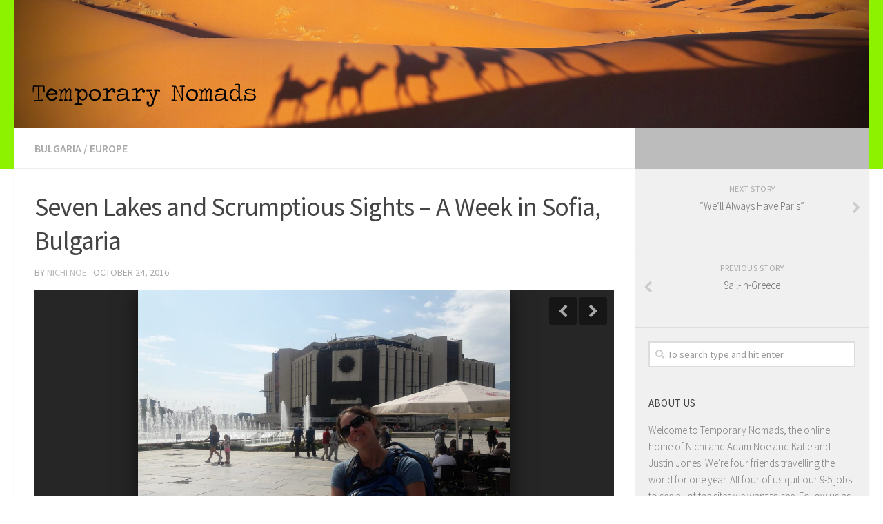

--- FILE ---
content_type: text/html; charset=UTF-8
request_url: http://temporarynomads.com/seven-lakes-and-scrumptious-sights-a-week-in-sofia-bulgaria
body_size: 17393
content:
<!DOCTYPE html>
<html class="no-js" lang="en-US"
 xmlns:fb="http://ogp.me/ns/fb#">

<head>
  <meta charset="UTF-8">
  <meta name="viewport" content="width=device-width, initial-scale=1.0">
  <link rel="profile" href="http://gmpg.org/xfn/11">
  <link rel="pingback" href="http://temporarynomads.com/xmlrpc.php">

  <title>Seven Lakes and Scrumptious Sights &#8211; A Week in Sofia, Bulgaria &#8211; Temporary Nomads</title>
<script>document.documentElement.className = document.documentElement.className.replace("no-js","js");</script>
<link rel="alternate" type="application/rss+xml" title="Temporary Nomads &raquo; Feed" href="" />
<link rel="alternate" type="application/rss+xml" title="Temporary Nomads &raquo; Comments Feed" href="http://temporarynomads.com/comments/feed" />
<link href="//fonts.googleapis.com/css?family=Source+Sans+Pro:400,300italic,300,400italic,600&subset=latin,latin-ext" rel="stylesheet" type="text/css">
<link rel="alternate" type="application/rss+xml" title="Temporary Nomads &raquo; Seven Lakes and Scrumptious Sights &#8211; A Week in Sofia, Bulgaria Comments Feed" href="http://temporarynomads.com/seven-lakes-and-scrumptious-sights-a-week-in-sofia-bulgaria/feed" />
		<script type="text/javascript">
			window._wpemojiSettings = {"baseUrl":"https:\/\/s.w.org\/images\/core\/emoji\/72x72\/","ext":".png","source":{"concatemoji":"http:\/\/temporarynomads.com\/wp-includes\/js\/wp-emoji-release.min.js?ver=4.5.33"}};
			!function(e,o,t){var a,n,r;function i(e){var t=o.createElement("script");t.src=e,t.type="text/javascript",o.getElementsByTagName("head")[0].appendChild(t)}for(r=Array("simple","flag","unicode8","diversity"),t.supports={everything:!0,everythingExceptFlag:!0},n=0;n<r.length;n++)t.supports[r[n]]=function(e){var t,a,n=o.createElement("canvas"),r=n.getContext&&n.getContext("2d"),i=String.fromCharCode;if(!r||!r.fillText)return!1;switch(r.textBaseline="top",r.font="600 32px Arial",e){case"flag":return r.fillText(i(55356,56806,55356,56826),0,0),3e3<n.toDataURL().length;case"diversity":return r.fillText(i(55356,57221),0,0),a=(t=r.getImageData(16,16,1,1).data)[0]+","+t[1]+","+t[2]+","+t[3],r.fillText(i(55356,57221,55356,57343),0,0),a!=(t=r.getImageData(16,16,1,1).data)[0]+","+t[1]+","+t[2]+","+t[3];case"simple":return r.fillText(i(55357,56835),0,0),0!==r.getImageData(16,16,1,1).data[0];case"unicode8":return r.fillText(i(55356,57135),0,0),0!==r.getImageData(16,16,1,1).data[0]}return!1}(r[n]),t.supports.everything=t.supports.everything&&t.supports[r[n]],"flag"!==r[n]&&(t.supports.everythingExceptFlag=t.supports.everythingExceptFlag&&t.supports[r[n]]);t.supports.everythingExceptFlag=t.supports.everythingExceptFlag&&!t.supports.flag,t.DOMReady=!1,t.readyCallback=function(){t.DOMReady=!0},t.supports.everything||(a=function(){t.readyCallback()},o.addEventListener?(o.addEventListener("DOMContentLoaded",a,!1),e.addEventListener("load",a,!1)):(e.attachEvent("onload",a),o.attachEvent("onreadystatechange",function(){"complete"===o.readyState&&t.readyCallback()})),(a=t.source||{}).concatemoji?i(a.concatemoji):a.wpemoji&&a.twemoji&&(i(a.twemoji),i(a.wpemoji)))}(window,document,window._wpemojiSettings);
		</script>
		<style type="text/css">
img.wp-smiley,
img.emoji {
	display: inline !important;
	border: none !important;
	box-shadow: none !important;
	height: 1em !important;
	width: 1em !important;
	margin: 0 .07em !important;
	vertical-align: -0.1em !important;
	background: none !important;
	padding: 0 !important;
}
</style>
<link rel='stylesheet' id='prefix-style-css'  href='http://temporarynomads.com/wp-content/plugins/wp-share-buttons/style/front.end.css?ver=4.5.33' type='text/css' media='all' />
<link rel='stylesheet' id='hueman-main-css'  href='http://temporarynomads.com/wp-content/themes/hueman/assets/front/css/main.min.css?ver=3.1.6' type='text/css' media='all' />
<link rel='stylesheet' id='theme-stylesheet-css'  href='http://temporarynomads.com/wp-content/themes/hueman/style.css?ver=3.1.6' type='text/css' media='all' />
<script type='text/javascript' src='http://temporarynomads.com/wp-includes/js/jquery/jquery.js?ver=1.12.4'></script>
<script type='text/javascript' src='http://temporarynomads.com/wp-includes/js/jquery/jquery-migrate.min.js?ver=1.4.1'></script>
<script type='text/javascript' src='http://temporarynomads.com/wp-content/themes/hueman/assets/front/js/jquery.flexslider.min.js?ver=4.5.33'></script>
<link rel='https://api.w.org/' href='http://temporarynomads.com/wp-json/' />
<link rel="EditURI" type="application/rsd+xml" title="RSD" href="http://temporarynomads.com/xmlrpc.php?rsd" />
<link rel="wlwmanifest" type="application/wlwmanifest+xml" href="http://temporarynomads.com/wp-includes/wlwmanifest.xml" /> 
<link rel='prev' title='Sail-In-Greece' href='http://temporarynomads.com/sail-in-greece' />
<link rel='next' title='&#8220;We&#8217;ll Always Have Paris&#8221;' href='http://temporarynomads.com/well-always-have-paris' />
<meta name="generator" content="WordPress 4.5.33" />
<link rel="canonical" href="http://temporarynomads.com/seven-lakes-and-scrumptious-sights-a-week-in-sofia-bulgaria" />
<link rel='shortlink' href='http://temporarynomads.com/?p=583' />
<link rel="alternate" type="application/json+oembed" href="http://temporarynomads.com/wp-json/oembed/1.0/embed?url=http%3A%2F%2Ftemporarynomads.com%2Fseven-lakes-and-scrumptious-sights-a-week-in-sofia-bulgaria" />
<link rel="alternate" type="text/xml+oembed" href="http://temporarynomads.com/wp-json/oembed/1.0/embed?url=http%3A%2F%2Ftemporarynomads.com%2Fseven-lakes-and-scrumptious-sights-a-week-in-sofia-bulgaria&#038;format=xml" />
<meta property="fb:app_id" content="TN_Comments"/><!--[if lt IE 9]>
<script src="http://temporarynomads.com/wp-content/themes/hueman/assets/front/js/ie/html5shiv-printshiv.min.js"></script>
<script src="http://temporarynomads.com/wp-content/themes/hueman/assets/front/js/ie/selectivizr.js"></script>
<![endif]-->
<link rel="icon" href="http://temporarynomads.com/wp-content/uploads/2016/06/cropped-313777faded2button-150x150.jpg" sizes="32x32" />
<link rel="icon" href="http://temporarynomads.com/wp-content/uploads/2016/06/cropped-313777faded2button-300x300.jpg" sizes="192x192" />
<link rel="apple-touch-icon-precomposed" href="http://temporarynomads.com/wp-content/uploads/2016/06/cropped-313777faded2button-300x300.jpg" />
<meta name="msapplication-TileImage" content="http://temporarynomads.com/wp-content/uploads/2016/06/cropped-313777faded2button-300x300.jpg" />
<style type="text/css">
/* Dynamic CSS: For no styles in head, copy and put the css below in your child theme's style.css, disable dynamic styles */
body { font-family: "Source Sans Pro", Arial, sans-serif; }
.container-inner { max-width: 1300px; }
.sidebar .widget { padding-left: 20px; padding-right: 20px; padding-top: 20px; }

::selection { background-color: #bcbcbc; }
::-moz-selection { background-color: #bcbcbc; }

a,
.themeform label .required,
#flexslider-featured .flex-direction-nav .flex-next:hover,
#flexslider-featured .flex-direction-nav .flex-prev:hover,
.post-hover:hover .post-title a,
.post-title a:hover,
.s1 .post-nav li a:hover i,
.content .post-nav li a:hover i,
.post-related a:hover,
.s1 .widget_rss ul li a,
#footer .widget_rss ul li a,
.s1 .widget_calendar a,
#footer .widget_calendar a,
.s1 .alx-tab .tab-item-category a,
.s1 .alx-posts .post-item-category a,
.s1 .alx-tab li:hover .tab-item-title a,
.s1 .alx-tab li:hover .tab-item-comment a,
.s1 .alx-posts li:hover .post-item-title a,
#footer .alx-tab .tab-item-category a,
#footer .alx-posts .post-item-category a,
#footer .alx-tab li:hover .tab-item-title a,
#footer .alx-tab li:hover .tab-item-comment a,
#footer .alx-posts li:hover .post-item-title a,
.comment-tabs li.active a,
.comment-awaiting-moderation,
.child-menu a:hover,
.child-menu .current_page_item > a,
.wp-pagenavi a { color: #bcbcbc; }

.themeform input[type="submit"],
.themeform button[type="submit"],
.s1 .sidebar-top,
.s1 .sidebar-toggle,
#flexslider-featured .flex-control-nav li a.flex-active,
.post-tags a:hover,
.s1 .widget_calendar caption,
#footer .widget_calendar caption,
.author-bio .bio-avatar:after,
.commentlist li.bypostauthor > .comment-body:after,
.commentlist li.comment-author-admin > .comment-body:after { background-color: #bcbcbc; }

.post-format .format-container { border-color: #bcbcbc; }

.s1 .alx-tabs-nav li.active a,
#footer .alx-tabs-nav li.active a,
.comment-tabs li.active a,
.wp-pagenavi a:hover,
.wp-pagenavi a:active,
.wp-pagenavi span.current { border-bottom-color: #bcbcbc!important; }
        

.s2 .post-nav li a:hover i,
.s2 .widget_rss ul li a,
.s2 .widget_calendar a,
.s2 .alx-tab .tab-item-category a,
.s2 .alx-posts .post-item-category a,
.s2 .alx-tab li:hover .tab-item-title a,
.s2 .alx-tab li:hover .tab-item-comment a,
.s2 .alx-posts li:hover .post-item-title a { color: #9e9e9e; }

.s2 .sidebar-top,
.s2 .sidebar-toggle,
.post-comments,
.jp-play-bar,
.jp-volume-bar-value,
.s2 .widget_calendar caption { background-color: #9e9e9e; }

.s2 .alx-tabs-nav li.active a { border-bottom-color: #9e9e9e; }
.post-comments span:before { border-right-color: #9e9e9e; }
        

#header { background-color: #8df200; }
@media only screen and (min-width: 720px) {
  #nav-header .nav ul { background-color: #8df200; }
}
        

#nav-header.nav-container { background-color: #33363b; }
@media only screen and (min-width: 720px) {
  #nav-header .nav ul { background-color: #33363b; }
}
        
#footer-bottom { background-color: #9e9e9e; }
.site-title a img { max-height: 100px; }
body { background-color: #ffffff; }
</style>
</head>

<body class="single single-post postid-583 single-format-gallery col-2cl full-width chrome">

<div id="wrapper">

  <header id="header">
    
    <div class="container group">
      <div class="container-inner">
                            <a href="http://temporarynomads.com/" rel="home">
              <img class="site-image" src="http://temporarynomads.com/wp-content/uploads/2017/01/newbannerTN2.jpg" alt="Temporary Nomads">
            </a>
        
        
      </div><!--/.container-inner-->
    </div><!--/.container-->

  </header><!--/#header-->
    <div class="container" id="page">
    <div class="container-inner">
      <div class="main">
        <div class="main-inner group">

<section class="content">

	<div class="page-title pad group">

			<ul class="meta-single group">
			<li class="category"><a href="http://temporarynomads.com/category/bulgaria" rel="category tag">Bulgaria</a> <span>/</span> <a href="http://temporarynomads.com/category/europe" rel="category tag">Europe</a></li>
					</ul>

	
</div><!--/.page-title-->
	<div class="pad group">

					<article class="post-583 post type-post status-publish format-gallery has-post-thumbnail hentry category-bulgaria category-europe tag-hike tag-rila-mountains tag-sofia tag-tour tag-wine post_format-post-format-gallery">
				<div class="post-inner group">

					<h1 class="post-title entry-title">Seven Lakes and Scrumptious Sights &#8211; A Week in Sofia, Bulgaria</h1>
          <p class="post-byline">by   <span class="vcard author">
     <span class="fn"><a href="http://temporarynomads.com/author/nichi-noe" title="Posts by Nichi Noe" rel="author">Nichi Noe</a></span>
   </span> &middot;
            <span class="published">October 24, 2016</span>
     </p>
					


	<div class="post-format">
				<script type="text/javascript">
			// Check if first slider image is loaded, and load flexslider on document ready
			jQuery( function($){
			 var firstImage = $('#flexslider-583').find('img').filter(':first'),
				checkforloaded = setInterval(function() {
					var image = firstImage.get(0);
					if (image.complete || image.readyState == 'complete' || image.readyState == 4) {
						clearInterval(checkforloaded);
						$('#flexslider-583').flexslider({
							animation: 'fade',
							slideshow: true,
							directionNav: true,
							controlNav: true,
							pauseOnHover: true,
							slideshowSpeed: 7000,
							animationSpeed: 600,
							smoothHeight: true,
							touch: 1						});
					}
				}, 20);
			});
		</script>
		<div class="flex-container">
			<div class="flexslider" id="flexslider-583">
				<ul class="slides">
											<li>
														<img src="http://temporarynomads.com/wp-content/uploads/2016/10/20160911_1153231-1024x768.jpg" alt="20160911_1153231">

													</li>
											<li>
														<img src="http://temporarynomads.com/wp-content/uploads/2016/10/20160911_1154391-1024x768.jpg" alt="20160911_1154391">

													</li>
											<li>
														<img src="http://temporarynomads.com/wp-content/uploads/2016/10/20160911_1228361-768x1024.jpg" alt="20160911_1228361">

													</li>
											<li>
														<img src="http://temporarynomads.com/wp-content/uploads/2016/10/20160911_1229241-1024x768.jpg" alt="20160911_1229241">

													</li>
											<li>
														<img src="http://temporarynomads.com/wp-content/uploads/2016/10/20160911_1314221-768x1024.jpg" alt="20160911_1314221">

													</li>
											<li>
														<img src="http://temporarynomads.com/wp-content/uploads/2016/10/20160911_2010281-1024x768.jpg" alt="20160911_2010281">

													</li>
											<li>
														<img src="http://temporarynomads.com/wp-content/uploads/2016/10/20160912_1345021-1024x768.jpg" alt="20160912_1345021">

													</li>
											<li>
														<img src="http://temporarynomads.com/wp-content/uploads/2016/10/20160912_1345121-768x1024.jpg" alt="20160912_1345121">

													</li>
											<li>
														<img src="http://temporarynomads.com/wp-content/uploads/2016/10/20160912_1401241-1024x768.jpg" alt="20160912_1401241">

													</li>
											<li>
														<img src="http://temporarynomads.com/wp-content/uploads/2016/10/20160912_1415551-1024x768.jpg" alt="20160912_1415551">

													</li>
											<li>
														<img src="http://temporarynomads.com/wp-content/uploads/2016/10/20160912_1536091-1024x768.jpg" alt="20160912_1536091">

													</li>
											<li>
														<img src="http://temporarynomads.com/wp-content/uploads/2016/10/20160913_1326221-1024x768.jpg" alt="20160913_1326221">

													</li>
											<li>
														<img src="http://temporarynomads.com/wp-content/uploads/2016/10/20160913_1349541-768x1024.jpg" alt="20160913_1349541">

													</li>
											<li>
														<img src="http://temporarynomads.com/wp-content/uploads/2016/10/20160914_1309501-1024x768.jpg" alt="20160914_1309501">

													</li>
											<li>
														<img src="http://temporarynomads.com/wp-content/uploads/2016/10/20160914_1320551-1024x768.jpg" alt="20160914_1320551">

													</li>
											<li>
														<img src="http://temporarynomads.com/wp-content/uploads/2016/10/20160914_1321181-1024x768.jpg" alt="20160914_1321181">

													</li>
											<li>
														<img src="http://temporarynomads.com/wp-content/uploads/2016/10/20160914_1330551-1024x768.jpg" alt="20160914_1330551">

													</li>
											<li>
														<img src="http://temporarynomads.com/wp-content/uploads/2016/10/20160914_1341551-768x1024.jpg" alt="20160914_1341551">

													</li>
											<li>
														<img src="http://temporarynomads.com/wp-content/uploads/2016/10/20160914_1347361-768x1024.jpg" alt="20160914_1347361">

													</li>
											<li>
														<img src="http://temporarynomads.com/wp-content/uploads/2016/10/20160914_1351391-1024x768.jpg" alt="20160914_1351391">

													</li>
											<li>
														<img src="http://temporarynomads.com/wp-content/uploads/2016/10/20160914_1400001-1024x768.jpg" alt="20160914_1400001">

													</li>
											<li>
														<img src="http://temporarynomads.com/wp-content/uploads/2016/10/20160914_1401111-1024x768.jpg" alt="20160914_1401111">

													</li>
											<li>
														<img src="http://temporarynomads.com/wp-content/uploads/2016/10/20160914_1406301-1024x768.jpg" alt="20160914_1406301">

													</li>
											<li>
														<img src="http://temporarynomads.com/wp-content/uploads/2016/10/20160914_1412031-768x1024.jpg" alt="20160914_1412031">

													</li>
											<li>
														<img src="http://temporarynomads.com/wp-content/uploads/2016/10/20160914_1432051-1024x768.jpg" alt="20160914_1432051">

													</li>
											<li>
														<img src="http://temporarynomads.com/wp-content/uploads/2016/10/20160914_1456011-768x1024.jpg" alt="20160914_1456011">

													</li>
											<li>
														<img src="http://temporarynomads.com/wp-content/uploads/2016/10/20160914_1459121-768x1024.jpg" alt="20160914_1459121">

													</li>
											<li>
														<img src="http://temporarynomads.com/wp-content/uploads/2016/10/20160916_0947411-1024x768.jpg" alt="20160916_0947411">

													</li>
											<li>
														<img src="http://temporarynomads.com/wp-content/uploads/2016/10/20160916_1146381-1024x768.jpg" alt="20160916_1146381">

													</li>
											<li>
														<img src="http://temporarynomads.com/wp-content/uploads/2016/10/20160916_1149561-1024x768.jpg" alt="20160916_1149561">

													</li>
											<li>
														<img src="http://temporarynomads.com/wp-content/uploads/2016/10/20160916_1150361-1024x768.jpg" alt="20160916_1150361">

													</li>
											<li>
														<img src="http://temporarynomads.com/wp-content/uploads/2016/10/20160916_1213531-1024x768.jpg" alt="20160916_1213531">

													</li>
											<li>
														<img src="http://temporarynomads.com/wp-content/uploads/2016/10/20160916_1218211-1024x768.jpg" alt="20160916_1218211">

													</li>
											<li>
														<img src="http://temporarynomads.com/wp-content/uploads/2016/10/20160916_1238481-1024x768.jpg" alt="20160916_1238481">

													</li>
											<li>
														<img src="http://temporarynomads.com/wp-content/uploads/2016/10/20160916_1250471-1024x768.jpg" alt="20160916_1250471">

													</li>
											<li>
														<img src="http://temporarynomads.com/wp-content/uploads/2016/10/20160916_1257261-1024x768.jpg" alt="20160916_1257261">

													</li>
											<li>
														<img src="http://temporarynomads.com/wp-content/uploads/2016/10/20160916_1258481-1024x768.jpg" alt="20160916_1258481">

													</li>
											<li>
														<img src="http://temporarynomads.com/wp-content/uploads/2016/10/20160916_1300191-768x1024.jpg" alt="20160916_1300191">

													</li>
											<li>
														<img src="http://temporarynomads.com/wp-content/uploads/2016/10/20160916_1301091-1024x768.jpg" alt="20160916_1301091">

													</li>
											<li>
														<img src="http://temporarynomads.com/wp-content/uploads/2016/10/20160916_1301291-768x1024.jpg" alt="20160916_1301291">

													</li>
											<li>
														<img src="http://temporarynomads.com/wp-content/uploads/2016/10/20160916_1315491-1024x768.jpg" alt="20160916_1315491">

													</li>
											<li>
														<img src="http://temporarynomads.com/wp-content/uploads/2016/10/20160916_1316471-1024x768.jpg" alt="20160916_1316471">

													</li>
											<li>
														<img src="http://temporarynomads.com/wp-content/uploads/2016/10/20160916_1327031-1024x768.jpg" alt="20160916_1327031">

													</li>
											<li>
														<img src="http://temporarynomads.com/wp-content/uploads/2016/10/20160916_1327091-1024x768.jpg" alt="20160916_1327091">

													</li>
											<li>
														<img src="http://temporarynomads.com/wp-content/uploads/2016/10/20160916_1327221-1024x768.jpg" alt="20160916_1327221">

													</li>
											<li>
														<img src="http://temporarynomads.com/wp-content/uploads/2016/10/20160916_1334041-1024x768.jpg" alt="20160916_1334041">

													</li>
											<li>
														<img src="http://temporarynomads.com/wp-content/uploads/2016/10/20160916_1339001-768x1024.jpg" alt="20160916_1339001">

													</li>
											<li>
														<img src="http://temporarynomads.com/wp-content/uploads/2016/10/20160916_1347451-1024x768.jpg" alt="20160916_1347451">

													</li>
											<li>
														<img src="http://temporarynomads.com/wp-content/uploads/2016/10/20160916_1403401-1024x768.jpg" alt="20160916_1403401">

													</li>
											<li>
														<img src="http://temporarynomads.com/wp-content/uploads/2016/10/20160916_1406011-1024x768.jpg" alt="20160916_1406011">

													</li>
											<li>
														<img src="http://temporarynomads.com/wp-content/uploads/2016/10/20160916_1406531-1024x768.jpg" alt="20160916_1406531">

													</li>
											<li>
														<img src="http://temporarynomads.com/wp-content/uploads/2016/10/20160916_1409421-1024x768.jpg" alt="20160916_1409421">

													</li>
											<li>
														<img src="http://temporarynomads.com/wp-content/uploads/2016/10/20160916_1411341-1024x768.jpg" alt="20160916_1411341">

													</li>
											<li>
														<img src="http://temporarynomads.com/wp-content/uploads/2016/10/20160916_1412311-1024x768.jpg" alt="20160916_1412311">

													</li>
											<li>
														<img src="http://temporarynomads.com/wp-content/uploads/2016/10/20160916_1418291-1024x768.jpg" alt="20160916_1418291">

													</li>
											<li>
														<img src="http://temporarynomads.com/wp-content/uploads/2016/10/20160916_1423031-1024x768.jpg" alt="20160916_1423031">

													</li>
											<li>
														<img src="http://temporarynomads.com/wp-content/uploads/2016/10/20160916_1528031-1024x768.jpg" alt="20160916_1528031">

													</li>
											<li>
														<img src="http://temporarynomads.com/wp-content/uploads/2016/10/20160916_1605111-1024x768.jpg" alt="20160916_1605111">

													</li>
											<li>
														<img src="http://temporarynomads.com/wp-content/uploads/2016/10/20160916_1730331-1024x768.jpg" alt="20160916_1730331">

													</li>
											<li>
														<img src="http://temporarynomads.com/wp-content/uploads/2016/10/20160917_1520241-768x1024.jpg" alt="20160917_1520241">

													</li>
											<li>
														<img src="http://temporarynomads.com/wp-content/uploads/2016/10/20160917_1520541-768x1024.jpg" alt="20160917_1520541">

													</li>
									</ul>
			</div>
		</div>
			</div>







					<div class="clear"></div>

					<div class="entry themeform">
						<div class="entry-inner">
							<p>&nbsp;</p>
<p>Sofia Bulgaria may seem like a random destination for European travels.  I would agree.  It does not have the glamorous reputation of some European cities like Rome or Paris.  You can probably not name a single notable site or thing to see in the city (or the country for that matter).  You rarely hear anything about it, or talk to anyone who has ever been or is ever planning on going.  And the only person that you, if you’re anything like me, can name who is from Bulgaria is fictional Harry Potter quidditch seeker Viktor Krum.  To us, however, that was part of the basis of its appeal.</p>
<p>I had been imparted with a general curiosity about the place after talking to my Uncle Pete.  He has some family there and was telling me that my cousins, Molly and Caitlin, had planned to go during their European vacation, but hadn’t ended up making the bus.  After he told me about it, I did a quick Google search, saw some pictures and read a few articles about how it was one of the cheapest European capitals and had a cool hike in the nearby mountain range, and tucked it into the back of my mind as a possible destination during the first leg of our journey, should we need it.  Well, prior to my sister’s arrival in Rome, the other Temporary Nomads and I were looking for somewhere to go after Greece that wouldn’t be too expensive, as we expected to spend a bit more dough while Rikki was with us, and that had a cheap flight out of Athens on September 11.  That’s when I suggested Sofia.  With almost no convincing, especially when the hike was mentioned, we agreed on the mysterious city as our destination.</p>
<p>And with the decision came s trip that solidified Sofia Bulgaria as one of my favorite travel destinations of our European journey.</p>
<p><strong>What We Did</strong></p>
<p><strong>Day 50 (9/11/16):</strong>  We landed at the airport around midday and hopped on the ultra-clean subway system towards city center.  We located our Airbnb, checked in, and headed out to get food.  We found a restaurant called Samurai and enjoyed a delicious and awesomely affordable dinner.  We spent the remainder of our evening strolling up and down the main pedestrian street in the city, Vitosha Boulevard.</p>
<p><strong>Day 51 (9/12/16):</strong>  Today we awoke late and joined in on a FREE food tour of Sofia, therefore giving ourselves over to several hours of wandering around taking in the sites and tasting the delicious traditional foods of the country.  Afterwards, we hit up the grocery store to get supplies before making enough pork stew to last us the next three days.</p>
<p><strong>Day 52 (9/13/16):</strong>  A sicknesses had descended upon our group.  The lack of sleep and excessive partying in Greece seemed to have taken its toll and all three of my travel companions ended up ill (I of course, with my superior immune system, was unfazed).  Therefore, we spent today (and several others as you will read) relaxing and recuperating.  The highlight of today’s activities was that Katie and I practiced doing the 1920’s finger waves hairstyle on each other while simultaneously binge watching Outlander.  The boys were not impressed.</p>
<p><strong>Day 53 (9/14/16):</strong>  After being a bit lazier than normal our first few days in Sofia, we decided that today we would get up early, load ourselves up with excessive amounts of tissues, and head out to see the main historical sites of the city.  We walked all around the city and saw the Sveta Petka Samardjiyska, Banya Bashi Mosque, Roman city ruins, Central Sofia Synagogue, central market (Tsentralni Hali), National Theater, Saint Nikolas Russian Church, Cathedral Saint Alexandar Nevski, National Art Gallery, Parliament, Soviet Army Monument, Sofia University, and several parks within the city limits. We also snapped some pics of us travelling down the city’s famous yellow brick roads.</p>
<p><strong>Day 54 (9/15/16):</strong>  Relaxing.  Recuperating.  Wine.  Outlander.</p>
<p><strong>Day 55 (9/16/16):</strong>  We again awoke early, took the subway to the airport and picked up our rental car for the day.  From there we drove out into the country towards the Seven Lakes Region of the RIla Mountains.  Passing donkey-pulled carts, we made our way up the mountains to the chairlift that took us to the start of the hike.  We arduously trekked to the peak to get the best view of the lakes for the rest of the day before heading back to the city for dinner at Happy’s in downtown.  We then returned home to pack for our next destination.</p>
<p><strong>Day 56 (9/17/16):</strong> Grudgingly, we said goodbye to our Airbnb, got one final cheap meal, and then headed to the airport for our flight to Paris.</p>
<p><strong>What We Learned</strong></p>
<ul>
<li>While here, take advantage of the free tours. Sofia is the only place we have gone, where the tours are completely free (don’t even allow tipping gat the end).  With the tourism industry just starting to grow, the government is trying to entice further travel to the area by offering these types of complimentary services to tourists and travelers.  We participated on the food tour.  We got to try a traditional cheese-filled bread called banitsa, a fried dough covered in powdered sugar called mekitsi, a yogurt drink called Ayran, a chicken sandwich that enveloped the slow-food movement, several kinds of soft cheeses, and a couple of local wines.  We also gained an acquaintance with bull-heart tomatoes, and how they led to the introduction of ABBA to the country despite being under Soviet censorship, and the shopska salad, which was developed by the government as a salute to the Bulgarian flag (red – tomatoes, green – salad greens, and white – shredded cheese).  In addition to the food tour, they also offer city sites tours and a communist walking tour, in case you are interested.</li>
<li>Sofia is a city of hipsters. No lie, I found the bulk of the city and its culture similar to that of Over-the-Rhine back home in Cincinnati.  Everyone is trendy, boutique restaurants and cafes are king, and there is a happenin’ night-life scene.  We felt a little out of place in our exercise pants and tank tops, whilst everyone else donned heels or boots, jeans, and stylish tops and jackets.  However, unlike Over-the-Rhine, all that hip trendy food, clothes, and drinks are VERY affordable.  We were able to eat out at a nice restaurant for approximately $15 for the two of us including cocktails and tip. Not too shabby!</li>
<li>Helpful fact: while being ill was a downer for JANK, we discovered that in Bulgaria, you can get antibiotics over the counter without a prescription.  Just in case you get a sinus infection next time you are travelling through the Balkan country.</li>
<li>We learned while out on a stroll that Bulgarians love pizza. There were pizza-by-the-slice stands and shops fairly frequently and we could understand why.  Their pizza is awesome: huge hot slices, medium thickness, smothered in cheese and herbs (YUM!).  However, we also quickly noticed that they have one pizza habit unlike anywhere else I have seen….once they purchase their slice, they take it and cover it in ketchup, mustard, and/or mayonnaise.  It is the weirdest thing.  They have condiment stations outside every pizza place where you can squeeze on your own toppings, and almost everyone does it.  When we asked our food tour guide about the practice, he mused that he thought the reason might have been that they didn’t really have pizza there until the 1990s, and when it did arrive, nobody was quite sure how they were supposed to eat and serve it.  So, they treated it like they treated another street food common in the area: hot dogs.</li>
<li>Our hike in the Rila Mountains was a tough, but extremely rewarding experience that anyone travelling to Sofia for more than a day or two should consider. Getting to the RIla Mountains from what we read can be difficult using public transportation.  However, we had no issues by renting a car.  Not to mention, the car rental prices are affordable (we paid $35 for the day) and the airport is easily accessible using the underground.  Once we were in the area, we had some trouble finding the chairlift that takes you to the start of the hike (you can hike up from the very bottom but it will add an extra 3-4 hours).  This is because the Panichiste Resort does not show up on google and the town of Panichiste is about 5-10 minutes from the lift itself.  However, we were able to find another resort with an owner who could point us in the right direction.  We paid for our tickets and began our hike with a 20-minute ride up the lift.  You can see the first lake almost right away and the trail starts off with a steeper climb.  However, it eventually levels off and as you walk across the ridge of the first hill, another lake becomes visible. There is a small downward bit and a longer flatter walk before you reach the base of the highest peak, which you much climb to see lakes five, six, and seven. We crashed by the forth lake for a bit before beginning up that way.  After about two and a half to three hours of hiking, we reached the peak.  The last part of the trail was difficult, and at some points you had to climb a bit with your hands <em>and</em> feet because the ground was not solid underneath you. The guide online rated this a moderately difficult trail.  However, while I would agree if you are a seasoned hiker it could be moderate, simply given the shorter length of it, I would argue that for casual hikers in reasonably good shape, as we were, it is maybe more of a strenuous hike, simply because of the steepness and the loose rocks you had to navigate over, especially in the later parts of it.  The forth and the sixth lake were the best, in my opinion, as both afford you the opportunity to relax on its banks or dip your feet in if you wish to.  And if you pack a lunch as we did, you will have an amazing view for a picnic.</li>
</ul>
<p><strong>Memorable Moments</strong></p>
<ul>
<li>Walking up out of the subway once we had arrived in central Sofia, we were floored by the site that greeted us. We were in the middle of a large, clean, modern park.  There were mountains visible from the background. People were out in droves running, playing with their pets or kids.  There was the start of a large pedestrian street at the end of the park lined with small shops and restaurants.  It definitely did not look like a run-down, developing, post-communist era place some might think of when you picture eastern European countries like Bulgaria.  I was extremely impressed.  While the buildings and architecture were a bit older and dated looking in places, we found the whole city to be incredibly clean, and warm, and inviting.  I was almost embarrassed for arriving with the lower expectations than I did.  This city makes quite an amazing impression!</li>
<li>While making our way down the mountain, Katie and I stopped at one of the higher lakes (number six, if I remember correctly) and decided to have a competition to see who could keep their feet in to the water the longest. The water was just slightly above freezing, even this time of year, but neither Katie no I wanted to lose.  We sat there for fifteen or twenty minutes (as the boys dozed on the shore) before I finally conceded my defeat.  In retrospect, that dip probably helped my feet from feeling too sore from the hike the next day.  Bonus!</li>
<li>Katie and I had a lot of bonding time this trip as the sickness that passed through the group caused the boys to hunker down in each of their respective rooms (or sick caves, as we called them) and watch movies or surf the internet for large portions of the day. So, what were we to do with our time?  Drink wine!  We found a new favorite wine brand at the grocery store that cost 75 U.S. cents each.  This led to the consumption of 15 bottles over the course of seven days.  Whoops…..</li>
</ul>
<p><strong> </strong></p>
<p>&nbsp;</p>
							<style>
														.huge-it-share-buttons {
								border:0px solid #0FB5D6;
								border-radius:5px;
								
								
																 text-align:right; 															}
							
							#huge-it-share-buttons-top {margin-bottom:0px;}
							#huge-it-share-buttons-bottom {margin-top:0px;}
							
							.huge-it-share-buttons h3 {
								font-size:25px ;
								font-family:Arial,Helvetica Neue,Helvetica,sans-serif;
								color:#666666;
								
								display:block;								line-height:25px ;
								
																 text-align:right; 															}
							
							
							.huge-it-share-buttons ul {	
																 float:right; 															}
							
							.huge-it-share-buttons ul li {
								margin-left:3px !important;
								margin-right:3px !important;
								padding:0px;
								border:0px ridge #E6354C;
								border-radius:11px;
								background-color:#14CC9B;
								width:auto !important;
							}
							
							.huge-it-share-buttons ul li #backforunical583 {
							    border-bottom: 0;	
								background-image:url('http://temporarynomads.com/wp-content/plugins/wp-share-buttons/Front_end/../images/buttons.30.png');
								width:30px;
								height:30px;
							}
						</style>
												<div id="huge-it-share-buttons-top" class="huge-it-share-buttons nobackground">
							<h3>Share This:</h3>
							<ul class="huge-it-share-buttons-list">		
								
																	<li class=" nobackground" >
									
																					<a id="backforunical583" href="https://www.facebook.com/sharer/sharer.php?m2w&u=http://temporarynomads.com/seven-lakes-and-scrumptious-sights-a-week-in-sofia-bulgaria"  onclick="javascript:void window.open('https://www.facebook.com/sharer/sharer.php?m2w&u=http://temporarynomads.com/seven-lakes-and-scrumptious-sights-a-week-in-sofia-bulgaria','1410949501326','width=700,height=500,toolbar=0,menubar=0,location=0,status=1,scrollbars=1,resizable=1,left=0,top=0');return false;" style="background-position: -0px -120px "></a>
									</li>
																	<li class=" nobackground" >
									
																					<a id="backforunical583" href="https://twitter.com/share?status=http://temporarynomads.com/seven-lakes-and-scrumptious-sights-a-week-in-sofia-bulgaria&text=Seven Lakes and Scrumptious Sights &#8211; A Week in Sofia, Bulgaria"  onclick="javascript:void window.open('https://twitter.com/share?status=http://temporarynomads.com/seven-lakes-and-scrumptious-sights-a-week-in-sofia-bulgaria&text=Seven Lakes and Scrumptious Sights &#8211; A Week in Sofia, Bulgaria','1410949501326','width=700,height=500,toolbar=0,menubar=0,location=0,status=1,scrollbars=1,resizable=1,left=0,top=0');return false;" style="background-position: -30px -120px "></a>
									</li>
																	<li class=" nobackground" >
									
																					<a id="backforunical583" href="http://www.pinterest.com/pin/create/button/?url=http://temporarynomads.com/seven-lakes-and-scrumptious-sights-a-week-in-sofia-bulgaria&media=http://temporarynomads.com/wp-content/plugins/wp-share-buttons/Front_end/../images/noimage.png&description=Seven Lakes and Scrumptious Sights &#8211; A Week in Sofia, Bulgaria"  onclick="javascript:void window.open('http://www.pinterest.com/pin/create/button/?url=http://temporarynomads.com/seven-lakes-and-scrumptious-sights-a-week-in-sofia-bulgaria&media=http://temporarynomads.com/wp-content/plugins/wp-share-buttons/Front_end/../images/noimage.png&description=Seven Lakes and Scrumptious Sights &#8211; A Week in Sofia, Bulgaria','1410949501326','width=700,height=500,toolbar=0,menubar=0,location=0,status=1,scrollbars=1,resizable=1,left=0,top=0');return false;" style="background-position: -60px -120px "></a>
									</li>
																	<li class=" nobackground" >
									
																					<a id="backforunical583" href="https://plus.google.com/share?url=http://temporarynomads.com/seven-lakes-and-scrumptious-sights-a-week-in-sofia-bulgaria"  onclick="javascript:void window.open('https://plus.google.com/share?url=http://temporarynomads.com/seven-lakes-and-scrumptious-sights-a-week-in-sofia-bulgaria','1410949501326','width=700,height=500,toolbar=0,menubar=0,location=0,status=1,scrollbars=1,resizable=1,left=0,top=0');return false;" style="background-position: -90px -120px "></a>
									</li>
																	<li class=" nobackground" >
									
																					<a id="backforunical583" href="https://www.linkedin.com/shareArticle?title=Seven Lakes and Scrumptious Sights &#8211; A Week in Sofia, Bulgaria&mini=true&url=http://temporarynomads.com/seven-lakes-and-scrumptious-sights-a-week-in-sofia-bulgaria"  onclick="javascript:void window.open('https://www.linkedin.com/shareArticle?title=Seven Lakes and Scrumptious Sights &#8211; A Week in Sofia, Bulgaria&mini=true&url=http://temporarynomads.com/seven-lakes-and-scrumptious-sights-a-week-in-sofia-bulgaria','1410949501326','width=700,height=500,toolbar=0,menubar=0,location=0,status=1,scrollbars=1,resizable=1,left=0,top=0');return false;" style="background-position: -120px -120px "></a>
									</li>
																	<li class=" nobackground" >
									
																					<a id="backforunical583" href="https://www.tumblr.com/share/link?url=http://temporarynomads.com/seven-lakes-and-scrumptious-sights-a-week-in-sofia-bulgaria&name=Seven Lakes and Scrumptious Sights &#8211; A Week in Sofia, Bulgaria"  onclick="javascript:void window.open('https://www.tumblr.com/share/link?url=http://temporarynomads.com/seven-lakes-and-scrumptious-sights-a-week-in-sofia-bulgaria&name=Seven Lakes and Scrumptious Sights &#8211; A Week in Sofia, Bulgaria','1410949501326','width=700,height=500,toolbar=0,menubar=0,location=0,status=1,scrollbars=1,resizable=1,left=0,top=0');return false;" style="background-position: -150px -120px "></a>
									</li>
																	<li class="none nobackground" >
									
																					<a id="backforunical583" href="http://digg.com/submit?phase=2&url=http://temporarynomads.com/seven-lakes-and-scrumptious-sights-a-week-in-sofia-bulgaria&title=Seven Lakes and Scrumptious Sights &#8211; A Week in Sofia, Bulgaria"  onclick="javascript:void window.open('http://digg.com/submit?phase=2&url=http://temporarynomads.com/seven-lakes-and-scrumptious-sights-a-week-in-sofia-bulgaria&title=Seven Lakes and Scrumptious Sights &#8211; A Week in Sofia, Bulgaria','1410949501326','width=700,height=500,toolbar=0,menubar=0,location=0,status=1,scrollbars=1,resizable=1,left=0,top=0');return false;" style="background-position: -180px -120px "></a>
									</li>
																	<li class="none nobackground" >
									
																					<a id="backforunical583" href="http://www.stumbleupon.com/submit?url=http://temporarynomads.com/seven-lakes-and-scrumptious-sights-a-week-in-sofia-bulgaria&title=Seven Lakes and Scrumptious Sights &#8211; A Week in Sofia, Bulgaria"  onclick="javascript:void window.open('http://www.stumbleupon.com/submit?url=http://temporarynomads.com/seven-lakes-and-scrumptious-sights-a-week-in-sofia-bulgaria&title=Seven Lakes and Scrumptious Sights &#8211; A Week in Sofia, Bulgaria','1410949501326','width=700,height=500,toolbar=0,menubar=0,location=0,status=1,scrollbars=1,resizable=1,left=0,top=0');return false;" style="background-position: -210px -120px "></a>
									</li>
																	<li class="none nobackground" >
									
																					<a id="backforunical583" href="https://myspace.com/post?l=3&u=http://temporarynomads.com/seven-lakes-and-scrumptious-sights-a-week-in-sofia-bulgaria"  onclick="javascript:void window.open('https://myspace.com/post?l=3&u=http://temporarynomads.com/seven-lakes-and-scrumptious-sights-a-week-in-sofia-bulgaria','1410949501326','width=700,height=500,toolbar=0,menubar=0,location=0,status=1,scrollbars=1,resizable=1,left=0,top=0');return false;" style="background-position: -240px -120px "></a>
									</li>
																	<li class=" nobackground" >
									
																					<a id="backforunical583" href="http://vk.com/share.php?url=http://temporarynomads.com/seven-lakes-and-scrumptious-sights-a-week-in-sofia-bulgaria&title=Seven Lakes and Scrumptious Sights &#8211; A Week in Sofia, Bulgaria"  onclick="javascript:void window.open('http://vk.com/share.php?url=http://temporarynomads.com/seven-lakes-and-scrumptious-sights-a-week-in-sofia-bulgaria&title=Seven Lakes and Scrumptious Sights &#8211; A Week in Sofia, Bulgaria','1410949501326','width=700,height=500,toolbar=0,menubar=0,location=0,status=1,scrollbars=1,resizable=1,left=0,top=0');return false;" style="background-position: -270px -120px "></a>
									</li>
																	<li class="none nobackground" >
									
																					<a id="backforunical583" href="http://www.reddit.com/submit?url=http://temporarynomads.com/seven-lakes-and-scrumptious-sights-a-week-in-sofia-bulgaria&title=Seven Lakes and Scrumptious Sights &#8211; A Week in Sofia, Bulgaria"  onclick="javascript:void window.open('http://www.reddit.com/submit?url=http://temporarynomads.com/seven-lakes-and-scrumptious-sights-a-week-in-sofia-bulgaria&title=Seven Lakes and Scrumptious Sights &#8211; A Week in Sofia, Bulgaria','1410949501326','width=700,height=500,toolbar=0,menubar=0,location=0,status=1,scrollbars=1,resizable=1,left=0,top=0');return false;" style="background-position: -300px -120px "></a>
									</li>
																	<li class="none nobackground" >
									
																					<a id="backforunical583" href="http://www.bebo.com/c/share?Url=http://temporarynomads.com/seven-lakes-and-scrumptious-sights-a-week-in-sofia-bulgaria"  onclick="javascript:void window.open('http://www.bebo.com/c/share?Url=http://temporarynomads.com/seven-lakes-and-scrumptious-sights-a-week-in-sofia-bulgaria','1410949501326','width=700,height=500,toolbar=0,menubar=0,location=0,status=1,scrollbars=1,resizable=1,left=0,top=0');return false;" style="background-position: -330px -120px "></a>
									</li>
																	<li class="none nobackground" >
									
																					<a id="backforunical583" href="https://delicious.com/save?v=5&noui&jump=close&url=http://temporarynomads.com/seven-lakes-and-scrumptious-sights-a-week-in-sofia-bulgaria&title=Seven Lakes and Scrumptious Sights &#8211; A Week in Sofia, Bulgaria"  onclick="javascript:void window.open('https://delicious.com/save?v=5&noui&jump=close&url=http://temporarynomads.com/seven-lakes-and-scrumptious-sights-a-week-in-sofia-bulgaria&title=Seven Lakes and Scrumptious Sights &#8211; A Week in Sofia, Bulgaria','1410949501326','width=700,height=500,toolbar=0,menubar=0,location=0,status=1,scrollbars=1,resizable=1,left=0,top=0');return false;" style="background-position: -360px -120px "></a>
									</li>
																	<li class="none nobackground" >
									
																					<a id="backforunical583" href="http://www.odnoklassniki.ru/dk?st.cmd=addShare&st.s=2&st.noresize=on&st._surl=http://temporarynomads.com/seven-lakes-and-scrumptious-sights-a-week-in-sofia-bulgaria"  onclick="javascript:void window.open('http://www.odnoklassniki.ru/dk?st.cmd=addShare&st.s=2&st.noresize=on&st._surl=http://temporarynomads.com/seven-lakes-and-scrumptious-sights-a-week-in-sofia-bulgaria','1410949501326','width=700,height=500,toolbar=0,menubar=0,location=0,status=1,scrollbars=1,resizable=1,left=0,top=0');return false;" style="background-position: -390px -120px "></a>
									</li>
																	<li class="none nobackground" >
									
																					<a id="backforunical583" href="http://sns.qzone.qq.com/cgi-bin/qzshare/cgi_qzshare_onekey?url=http://temporarynomads.com/seven-lakes-and-scrumptious-sights-a-week-in-sofia-bulgaria&title=Seven Lakes and Scrumptious Sights &#8211; A Week in Sofia, Bulgaria"  onclick="javascript:void window.open('http://sns.qzone.qq.com/cgi-bin/qzshare/cgi_qzshare_onekey?url=http://temporarynomads.com/seven-lakes-and-scrumptious-sights-a-week-in-sofia-bulgaria&title=Seven Lakes and Scrumptious Sights &#8211; A Week in Sofia, Bulgaria','1410949501326','width=700,height=500,toolbar=0,menubar=0,location=0,status=1,scrollbars=1,resizable=1,left=0,top=0');return false;" style="background-position: -420px -120px "></a>
									</li>
																	<li class="none nobackground" >
									
																					<a id="backforunical583" href="http://service.weibo.com/share/share.php?url=http://temporarynomads.com/seven-lakes-and-scrumptious-sights-a-week-in-sofia-bulgaria&appkey=&title=Seven Lakes and Scrumptious Sights &#8211; A Week in Sofia, Bulgaria&pic=&ralateUid=&"  onclick="javascript:void window.open('http://service.weibo.com/share/share.php?url=http://temporarynomads.com/seven-lakes-and-scrumptious-sights-a-week-in-sofia-bulgaria&appkey=&title=Seven Lakes and Scrumptious Sights &#8211; A Week in Sofia, Bulgaria&pic=&ralateUid=&','1410949501326','width=700,height=500,toolbar=0,menubar=0,location=0,status=1,scrollbars=1,resizable=1,left=0,top=0');return false;" style="background-position: -450px -120px "></a>
									</li>
																	<li class="none nobackground" >
									
																					<a id="backforunical583" href="http://widget.renren.com/dialog/share?resourceUrl=http://temporarynomads.com/seven-lakes-and-scrumptious-sights-a-week-in-sofia-bulgaria&srcUrl=http://temporarynomads.com/seven-lakes-and-scrumptious-sights-a-week-in-sofia-bulgaria&title=Seven Lakes and Scrumptious Sights &#8211; A Week in Sofia, Bulgaria"  onclick="javascript:void window.open('http://widget.renren.com/dialog/share?resourceUrl=http://temporarynomads.com/seven-lakes-and-scrumptious-sights-a-week-in-sofia-bulgaria&srcUrl=http://temporarynomads.com/seven-lakes-and-scrumptious-sights-a-week-in-sofia-bulgaria&title=Seven Lakes and Scrumptious Sights &#8211; A Week in Sofia, Bulgaria','1410949501326','width=700,height=500,toolbar=0,menubar=0,location=0,status=1,scrollbars=1,resizable=1,left=0,top=0');return false;" style="background-position: -480px -120px "></a>
									</li>
																	<li class="none nobackground" >
									
																					<a id="backforunical583" href="http://n4g.com/tips?url=http://temporarynomads.com/seven-lakes-and-scrumptious-sights-a-week-in-sofia-bulgaria&title=Seven Lakes and Scrumptious Sights &#8211; A Week in Sofia, Bulgaria"  onclick="javascript:void window.open('http://n4g.com/tips?url=http://temporarynomads.com/seven-lakes-and-scrumptious-sights-a-week-in-sofia-bulgaria&title=Seven Lakes and Scrumptious Sights &#8211; A Week in Sofia, Bulgaria','1410949501326','width=700,height=500,toolbar=0,menubar=0,location=0,status=1,scrollbars=1,resizable=1,left=0,top=0');return false;" style="background-position: -510px -120px "></a>
									</li>
															</ul>
						
							<div class="clear"></div>
						</div>

	<!-- Facebook Comments Plugin for WordPress: http://peadig.com/wordpress-plugins/facebook-comments/ --><h3>Comments</h3><p><fb:comments-count href=http://temporarynomads.com/seven-lakes-and-scrumptious-sights-a-week-in-sofia-bulgaria></fb:comments-count> comments</p><div class="fb-comments" data-href="http://temporarynomads.com/seven-lakes-and-scrumptious-sights-a-week-in-sofia-bulgaria" data-numposts="5" data-width="100%" data-colorscheme="light"></div>							<nav class="pagination group">
                              </nav><!--/.pagination-->
						</div>

            
						<div class="clear"></div>
					</div><!--/.entry-->

				</div><!--/.post-inner-->
			</article><!--/.post-->
		
		<div class="clear"></div>

		<p class="post-tags"><span>Tags:</span> <a href="http://temporarynomads.com/tag/hike" rel="tag">hike</a><a href="http://temporarynomads.com/tag/rila-mountains" rel="tag">Rila Mountains</a><a href="http://temporarynomads.com/tag/sofia" rel="tag">Sofia</a><a href="http://temporarynomads.com/tag/tour" rel="tag">tour</a><a href="http://temporarynomads.com/tag/wine" rel="tag">wine</a></p>
		
		
		

<h4 class="heading">
	<i class="fa fa-hand-o-right"></i>You may also like...</h4>

<ul class="related-posts group">

		<li class="related post-hover">
		<article class="post-533 post type-post status-publish format-gallery has-post-thumbnail hentry category-europe category-greece tag-cyclades tag-drinks tag-greek-isles tag-ios tag-island tag-mykonos tag-paros tag-sail-in-greece tag-tour post_format-post-format-gallery">

			<div class="post-thumbnail">
				<a href="http://temporarynomads.com/sail-in-greece" title="Sail-In-Greece">
											<img width="520" height="245" src="http://temporarynomads.com/wp-content/uploads/2016/10/20160908_1725241-520x245.jpg" class="attachment-thumb-medium size-thumb-medium wp-post-image" alt="20160908_1725241" srcset="http://temporarynomads.com/wp-content/uploads/2016/10/20160908_1725241-520x245.jpg 520w, http://temporarynomads.com/wp-content/uploads/2016/10/20160908_1725241-720x340.jpg 720w" sizes="(max-width: 520px) 100vw, 520px" />																								</a>
							</div><!--/.post-thumbnail-->

			<div class="related-inner">

				<h4 class="post-title entry-title">
					<a href="http://temporarynomads.com/sail-in-greece" rel="bookmark" title="Sail-In-Greece">Sail-In-Greece</a>
				</h4><!--/.post-title-->

				<div class="post-meta group">
					<p class="post-date">
  <time class="published updated" datetime="2016-10-18 10:06:30">October 18, 2016</time>
</p>

				</div><!--/.post-meta-->

			</div><!--/.related-inner-->

		</article>
	</li><!--/.related-->
		<li class="related post-hover">
		<article class="post-305 post type-post status-publish format-gallery has-post-thumbnail hentry category-austria category-europe tag-beer tag-festival tag-linz post_format-post-format-gallery">

			<div class="post-thumbnail">
				<a href="http://temporarynomads.com/a-return-to-linz" title="A Return to Linz">
											<img width="520" height="245" src="http://temporarynomads.com/wp-content/uploads/2016/09/20160815_1832211-520x245.jpg" class="attachment-thumb-medium size-thumb-medium wp-post-image" alt="20160815_183221[1]" srcset="http://temporarynomads.com/wp-content/uploads/2016/09/20160815_1832211-520x245.jpg 520w, http://temporarynomads.com/wp-content/uploads/2016/09/20160815_1832211-720x340.jpg 720w" sizes="(max-width: 520px) 100vw, 520px" />																								</a>
							</div><!--/.post-thumbnail-->

			<div class="related-inner">

				<h4 class="post-title entry-title">
					<a href="http://temporarynomads.com/a-return-to-linz" rel="bookmark" title="A Return to Linz">A Return to Linz</a>
				</h4><!--/.post-title-->

				<div class="post-meta group">
					<p class="post-date">
  <time class="published updated" datetime="2016-09-01 07:10:47">September 1, 2016</time>
</p>

				</div><!--/.post-meta-->

			</div><!--/.related-inner-->

		</article>
	</li><!--/.related-->
		<li class="related post-hover">
		<article class="post-1168 post type-post status-publish format-gallery has-post-thumbnail hentry category-europe category-portugal tag-lisbon tag-porto tag-sintra tag-wine post_format-post-format-gallery">

			<div class="post-thumbnail">
				<a href="http://temporarynomads.com/more-portugal-please" title="More Portugal Please!">
											<img width="520" height="245" src="http://temporarynomads.com/wp-content/uploads/2016/12/IMG_32811-520x245.jpg" class="attachment-thumb-medium size-thumb-medium wp-post-image" alt="img_32811" srcset="http://temporarynomads.com/wp-content/uploads/2016/12/IMG_32811-520x245.jpg 520w, http://temporarynomads.com/wp-content/uploads/2016/12/IMG_32811-720x340.jpg 720w" sizes="(max-width: 520px) 100vw, 520px" />																								</a>
							</div><!--/.post-thumbnail-->

			<div class="related-inner">

				<h4 class="post-title entry-title">
					<a href="http://temporarynomads.com/more-portugal-please" rel="bookmark" title="More Portugal Please!">More Portugal Please!</a>
				</h4><!--/.post-title-->

				<div class="post-meta group">
					<p class="post-date">
  <time class="published updated" datetime="2016-12-15 21:36:28">December 15, 2016</time>
</p>

				</div><!--/.post-meta-->

			</div><!--/.related-inner-->

		</article>
	</li><!--/.related-->
		
</ul><!--/.post-related-->


		
	</div><!--/.pad-->

</section><!--/.content-->


	<div class="sidebar s1">

		<a class="sidebar-toggle" title="Expand Sidebar"><i class="fa icon-sidebar-toggle"></i></a>

		<div class="sidebar-content">

			  			<div class="sidebar-top group">
          <p>&nbsp;</p>
            			</div>
			
				<ul class="post-nav group">
		<li class="next"><a href="http://temporarynomads.com/well-always-have-paris" rel="next"><i class="fa fa-chevron-right"></i><strong>Next story</strong> <span>&#8220;We&#8217;ll Always Have Paris&#8221;</span></a></li>
		<li class="previous"><a href="http://temporarynomads.com/sail-in-greece" rel="prev"><i class="fa fa-chevron-left"></i><strong>Previous story</strong> <span>Sail-In-Greece</span></a></li>
	</ul>

			
			<div id="search-2" class="widget widget_search"><form method="get" class="searchform themeform" action="http://temporarynomads.com/">
	<div>
		<input type="text" class="search" name="s" onblur="if(this.value=='')this.value='To search type and hit enter';" onfocus="if(this.value=='To search type and hit enter')this.value='';" value="To search type and hit enter" />
	</div>
</form></div><div id="text-5" class="widget widget_text"><h3>About Us</h3>			<div class="textwidget">Welcome to Temporary Nomads, the online home of Nichi and Adam Noe and Katie and Justin Jones!  We're four friends travelling the world for one year.  All four of us quit our 9-5 jobs to see all of the sites we want to see.  Follow us as we travel to five continents and dozens of countries and keep in touch via the comments section!</div>
		</div>		<div id="recent-posts-2" class="widget widget_recent_entries">		<h3>Recent Posts</h3>		<ul>
					<li>
				<a href="http://temporarynomads.com/last-stop-playa-del-carmen">Last Stop&#8230;&#8230;Playa del Carmen</a>
						</li>
					<li>
				<a href="http://temporarynomads.com/the-delights-of-oaxaca">The Delights of Oaxaca</a>
						</li>
					<li>
				<a href="http://temporarynomads.com/pyramids-puebla">Pyramids &#038; Puebla</a>
						</li>
					<li>
				<a href="http://temporarynomads.com/the-magic-of-mexico-city">The Magic of Mexico City</a>
						</li>
					<li>
				<a href="http://temporarynomads.com/exploring-lima">Exploring Lima</a>
						</li>
				</ul>
		</div>		<div id="archives-2" class="widget widget_archive"><h3>Archives</h3>		<ul>
			<li><a href='http://temporarynomads.com/2017/11'>November 2017</a></li>
	<li><a href='http://temporarynomads.com/2017/10'>October 2017</a></li>
	<li><a href='http://temporarynomads.com/2017/09'>September 2017</a></li>
	<li><a href='http://temporarynomads.com/2017/08'>August 2017</a></li>
	<li><a href='http://temporarynomads.com/2017/07'>July 2017</a></li>
	<li><a href='http://temporarynomads.com/2017/06'>June 2017</a></li>
	<li><a href='http://temporarynomads.com/2017/05'>May 2017</a></li>
	<li><a href='http://temporarynomads.com/2017/04'>April 2017</a></li>
	<li><a href='http://temporarynomads.com/2017/03'>March 2017</a></li>
	<li><a href='http://temporarynomads.com/2017/02'>February 2017</a></li>
	<li><a href='http://temporarynomads.com/2017/01'>January 2017</a></li>
	<li><a href='http://temporarynomads.com/2016/12'>December 2016</a></li>
	<li><a href='http://temporarynomads.com/2016/11'>November 2016</a></li>
	<li><a href='http://temporarynomads.com/2016/10'>October 2016</a></li>
	<li><a href='http://temporarynomads.com/2016/09'>September 2016</a></li>
	<li><a href='http://temporarynomads.com/2016/08'>August 2016</a></li>
	<li><a href='http://temporarynomads.com/2016/07'>July 2016</a></li>
		</ul>
		</div><div id="categories-2" class="widget widget_categories"><h3>Categories</h3>		<ul>
	<li class="cat-item cat-item-109"><a href="http://temporarynomads.com/category/africa" >Africa</a>
</li>
	<li class="cat-item cat-item-253"><a href="http://temporarynomads.com/category/argentina" >Argentina</a>
</li>
	<li class="cat-item cat-item-155"><a href="http://temporarynomads.com/category/asia" >Asia</a>
</li>
	<li class="cat-item cat-item-223"><a href="http://temporarynomads.com/category/australia" >Australia</a>
</li>
	<li class="cat-item cat-item-27"><a href="http://temporarynomads.com/category/austria" >Austria</a>
</li>
	<li class="cat-item cat-item-274"><a href="http://temporarynomads.com/category/bolivia" >Bolivia</a>
</li>
	<li class="cat-item cat-item-55"><a href="http://temporarynomads.com/category/bulgaria" >Bulgaria</a>
</li>
	<li class="cat-item cat-item-199"><a href="http://temporarynomads.com/category/cambodia" >Cambodia</a>
</li>
	<li class="cat-item cat-item-264"><a href="http://temporarynomads.com/category/chile" >Chile</a>
</li>
	<li class="cat-item cat-item-75"><a href="http://temporarynomads.com/category/croatia" >Croatia</a>
</li>
	<li class="cat-item cat-item-126"><a href="http://temporarynomads.com/category/egypt" >Egypt</a>
</li>
	<li class="cat-item cat-item-94"><a href="http://temporarynomads.com/category/england" >England</a>
</li>
	<li class="cat-item cat-item-17"><a href="http://temporarynomads.com/category/europe" >Europe</a>
</li>
	<li class="cat-item cat-item-11"><a href="http://temporarynomads.com/category/first-month" >First Month</a>
</li>
	<li class="cat-item cat-item-16"><a href="http://temporarynomads.com/category/france" >France</a>
</li>
	<li class="cat-item cat-item-66"><a href="http://temporarynomads.com/category/germany" >Germany</a>
</li>
	<li class="cat-item cat-item-39"><a href="http://temporarynomads.com/category/greece" >Greece</a>
</li>
	<li class="cat-item cat-item-71"><a href="http://temporarynomads.com/category/hungary" >Hungary</a>
</li>
	<li class="cat-item cat-item-9"><a href="http://temporarynomads.com/category/iceland" >Iceland</a>
</li>
	<li class="cat-item cat-item-210"><a href="http://temporarynomads.com/category/indonesia" >Indonesia</a>
</li>
	<li class="cat-item cat-item-43"><a href="http://temporarynomads.com/category/italy" >Italy</a>
</li>
	<li class="cat-item cat-item-156"><a href="http://temporarynomads.com/category/japan" >Japan</a>
</li>
	<li class="cat-item cat-item-304"><a href="http://temporarynomads.com/category/mexico" >Mexico</a>
</li>
	<li class="cat-item cat-item-110"><a href="http://temporarynomads.com/category/morocco" >Morocco</a>
</li>
	<li class="cat-item cat-item-239"><a href="http://temporarynomads.com/category/new-zealand" >New Zealand</a>
</li>
	<li class="cat-item cat-item-303"><a href="http://temporarynomads.com/category/north-america" >North America</a>
</li>
	<li class="cat-item cat-item-224"><a href="http://temporarynomads.com/category/oceania" >Oceania</a>
</li>
	<li class="cat-item cat-item-284"><a href="http://temporarynomads.com/category/peru" >Peru</a>
</li>
	<li class="cat-item cat-item-99"><a href="http://temporarynomads.com/category/portugal" >Portugal</a>
</li>
	<li class="cat-item cat-item-3"><a href="http://temporarynomads.com/category/predeparture" >Predeparture</a>
</li>
	<li class="cat-item cat-item-5"><a href="http://temporarynomads.com/category/schedule" >Schedule</a>
</li>
	<li class="cat-item cat-item-61"><a href="http://temporarynomads.com/category/scotland" >Scotland</a>
</li>
	<li class="cat-item cat-item-166"><a href="http://temporarynomads.com/category/site-update" >Site Update</a>
</li>
	<li class="cat-item cat-item-32"><a href="http://temporarynomads.com/category/slovakia" >Slovakia</a>
</li>
	<li class="cat-item cat-item-139"><a href="http://temporarynomads.com/category/south-africa" >South Africa</a>
</li>
	<li class="cat-item cat-item-252"><a href="http://temporarynomads.com/category/south-america" >South America</a>
</li>
	<li class="cat-item cat-item-103"><a href="http://temporarynomads.com/category/spain" >Spain</a>
</li>
	<li class="cat-item cat-item-22"><a href="http://temporarynomads.com/category/switzerland" >Switzerland</a>
</li>
	<li class="cat-item cat-item-167"><a href="http://temporarynomads.com/category/taiwan" >Taiwan</a>
</li>
	<li class="cat-item cat-item-171"><a href="http://temporarynomads.com/category/thailand" >Thailand</a>
</li>
	<li class="cat-item cat-item-60"><a href="http://temporarynomads.com/category/u-k" >U.K.</a>
</li>
	<li class="cat-item cat-item-1"><a href="http://temporarynomads.com/category/uncategorized" >Uncategorized</a>
</li>
	<li class="cat-item cat-item-191"><a href="http://temporarynomads.com/category/vietnam" >Vietnam</a>
</li>
		</ul>
</div><div id="meta-2" class="widget widget_meta"><h3>Meta</h3>			<ul>
						<li><a href="http://temporarynomads.com/wp-login.php">Log in</a></li>
			<li><a href="">Entries <abbr title="Really Simple Syndication">RSS</abbr></a></li>
			<li><a href="http://temporarynomads.com/comments/feed">Comments <abbr title="Really Simple Syndication">RSS</abbr></a></li>
			<li><a href="https://wordpress.org/" title="Powered by WordPress, state-of-the-art semantic personal publishing platform.">WordPress.org</a></li>			</ul>
			</div><div id="huge_it_share_widget-2" class="widget widget_huge_it_share_widget"><h3>Spread the Word!</h3>							<style>
														.huge-it-share-buttons {
								border:0px solid #0FB5D6;
								border-radius:5px;
								
								
																 text-align:right; 															}
							
							#huge-it-share-buttons-top {margin-bottom:0px;}
							#huge-it-share-buttons-bottom {margin-top:0px;}
							
							.huge-it-share-buttons h3 {
								font-size:25px ;
								font-family:Arial,Helvetica Neue,Helvetica,sans-serif;
								color:#666666;
								
								display:block;								line-height:25px ;
								
																 text-align:right; 															}
							
							
							.huge-it-share-buttons ul {	
																 float:right; 															}
							
							.huge-it-share-buttons ul li {
								margin-left:3px !important;
								margin-right:3px !important;
								padding:0px;
								border:0px ridge #E6354C;
								border-radius:11px;
								background-color:#14CC9B;
								width:auto !important;
							}
							
							.huge-it-share-buttons ul li #backforunical583 {
							    border-bottom: 0;	
								background-image:url('http://temporarynomads.com/wp-content/plugins/wp-share-buttons/Front_end/../images/buttons.30.png');
								width:30px;
								height:30px;
							}
						</style>
												<div id="huge-it-share-buttons-top" class="huge-it-share-buttons nobackground">
							<h3>Share This:</h3>
							<ul class="huge-it-share-buttons-list">		
								
																	<li class=" nobackground" >
									
																					<a id="backforunical583" href="https://www.facebook.com/sharer/sharer.php?m2w&u=http://temporarynomads.com/seven-lakes-and-scrumptious-sights-a-week-in-sofia-bulgaria"  onclick="javascript:void window.open('https://www.facebook.com/sharer/sharer.php?m2w&u=http://temporarynomads.com/seven-lakes-and-scrumptious-sights-a-week-in-sofia-bulgaria','1410949501326','width=700,height=500,toolbar=0,menubar=0,location=0,status=1,scrollbars=1,resizable=1,left=0,top=0');return false;" style="background-position: -0px -120px "></a>
									</li>
																	<li class=" nobackground" >
									
																					<a id="backforunical583" href="https://twitter.com/share?status=http://temporarynomads.com/seven-lakes-and-scrumptious-sights-a-week-in-sofia-bulgaria&text=Seven Lakes and Scrumptious Sights &#8211; A Week in Sofia, Bulgaria"  onclick="javascript:void window.open('https://twitter.com/share?status=http://temporarynomads.com/seven-lakes-and-scrumptious-sights-a-week-in-sofia-bulgaria&text=Seven Lakes and Scrumptious Sights &#8211; A Week in Sofia, Bulgaria','1410949501326','width=700,height=500,toolbar=0,menubar=0,location=0,status=1,scrollbars=1,resizable=1,left=0,top=0');return false;" style="background-position: -30px -120px "></a>
									</li>
																	<li class=" nobackground" >
									
																					<a id="backforunical583" href="http://www.pinterest.com/pin/create/button/?url=http://temporarynomads.com/seven-lakes-and-scrumptious-sights-a-week-in-sofia-bulgaria&media=http://temporarynomads.com/wp-content/plugins/wp-share-buttons/Front_end/../images/noimage.png&description=Seven Lakes and Scrumptious Sights &#8211; A Week in Sofia, Bulgaria"  onclick="javascript:void window.open('http://www.pinterest.com/pin/create/button/?url=http://temporarynomads.com/seven-lakes-and-scrumptious-sights-a-week-in-sofia-bulgaria&media=http://temporarynomads.com/wp-content/plugins/wp-share-buttons/Front_end/../images/noimage.png&description=Seven Lakes and Scrumptious Sights &#8211; A Week in Sofia, Bulgaria','1410949501326','width=700,height=500,toolbar=0,menubar=0,location=0,status=1,scrollbars=1,resizable=1,left=0,top=0');return false;" style="background-position: -60px -120px "></a>
									</li>
																	<li class=" nobackground" >
									
																					<a id="backforunical583" href="https://plus.google.com/share?url=http://temporarynomads.com/seven-lakes-and-scrumptious-sights-a-week-in-sofia-bulgaria"  onclick="javascript:void window.open('https://plus.google.com/share?url=http://temporarynomads.com/seven-lakes-and-scrumptious-sights-a-week-in-sofia-bulgaria','1410949501326','width=700,height=500,toolbar=0,menubar=0,location=0,status=1,scrollbars=1,resizable=1,left=0,top=0');return false;" style="background-position: -90px -120px "></a>
									</li>
																	<li class=" nobackground" >
									
																					<a id="backforunical583" href="https://www.linkedin.com/shareArticle?title=Seven Lakes and Scrumptious Sights &#8211; A Week in Sofia, Bulgaria&mini=true&url=http://temporarynomads.com/seven-lakes-and-scrumptious-sights-a-week-in-sofia-bulgaria"  onclick="javascript:void window.open('https://www.linkedin.com/shareArticle?title=Seven Lakes and Scrumptious Sights &#8211; A Week in Sofia, Bulgaria&mini=true&url=http://temporarynomads.com/seven-lakes-and-scrumptious-sights-a-week-in-sofia-bulgaria','1410949501326','width=700,height=500,toolbar=0,menubar=0,location=0,status=1,scrollbars=1,resizable=1,left=0,top=0');return false;" style="background-position: -120px -120px "></a>
									</li>
																	<li class=" nobackground" >
									
																					<a id="backforunical583" href="https://www.tumblr.com/share/link?url=http://temporarynomads.com/seven-lakes-and-scrumptious-sights-a-week-in-sofia-bulgaria&name=Seven Lakes and Scrumptious Sights &#8211; A Week in Sofia, Bulgaria"  onclick="javascript:void window.open('https://www.tumblr.com/share/link?url=http://temporarynomads.com/seven-lakes-and-scrumptious-sights-a-week-in-sofia-bulgaria&name=Seven Lakes and Scrumptious Sights &#8211; A Week in Sofia, Bulgaria','1410949501326','width=700,height=500,toolbar=0,menubar=0,location=0,status=1,scrollbars=1,resizable=1,left=0,top=0');return false;" style="background-position: -150px -120px "></a>
									</li>
																	<li class="none nobackground" >
									
																					<a id="backforunical583" href="http://digg.com/submit?phase=2&url=http://temporarynomads.com/seven-lakes-and-scrumptious-sights-a-week-in-sofia-bulgaria&title=Seven Lakes and Scrumptious Sights &#8211; A Week in Sofia, Bulgaria"  onclick="javascript:void window.open('http://digg.com/submit?phase=2&url=http://temporarynomads.com/seven-lakes-and-scrumptious-sights-a-week-in-sofia-bulgaria&title=Seven Lakes and Scrumptious Sights &#8211; A Week in Sofia, Bulgaria','1410949501326','width=700,height=500,toolbar=0,menubar=0,location=0,status=1,scrollbars=1,resizable=1,left=0,top=0');return false;" style="background-position: -180px -120px "></a>
									</li>
																	<li class="none nobackground" >
									
																					<a id="backforunical583" href="http://www.stumbleupon.com/submit?url=http://temporarynomads.com/seven-lakes-and-scrumptious-sights-a-week-in-sofia-bulgaria&title=Seven Lakes and Scrumptious Sights &#8211; A Week in Sofia, Bulgaria"  onclick="javascript:void window.open('http://www.stumbleupon.com/submit?url=http://temporarynomads.com/seven-lakes-and-scrumptious-sights-a-week-in-sofia-bulgaria&title=Seven Lakes and Scrumptious Sights &#8211; A Week in Sofia, Bulgaria','1410949501326','width=700,height=500,toolbar=0,menubar=0,location=0,status=1,scrollbars=1,resizable=1,left=0,top=0');return false;" style="background-position: -210px -120px "></a>
									</li>
																	<li class="none nobackground" >
									
																					<a id="backforunical583" href="https://myspace.com/post?l=3&u=http://temporarynomads.com/seven-lakes-and-scrumptious-sights-a-week-in-sofia-bulgaria"  onclick="javascript:void window.open('https://myspace.com/post?l=3&u=http://temporarynomads.com/seven-lakes-and-scrumptious-sights-a-week-in-sofia-bulgaria','1410949501326','width=700,height=500,toolbar=0,menubar=0,location=0,status=1,scrollbars=1,resizable=1,left=0,top=0');return false;" style="background-position: -240px -120px "></a>
									</li>
																	<li class=" nobackground" >
									
																					<a id="backforunical583" href="http://vk.com/share.php?url=http://temporarynomads.com/seven-lakes-and-scrumptious-sights-a-week-in-sofia-bulgaria&title=Seven Lakes and Scrumptious Sights &#8211; A Week in Sofia, Bulgaria"  onclick="javascript:void window.open('http://vk.com/share.php?url=http://temporarynomads.com/seven-lakes-and-scrumptious-sights-a-week-in-sofia-bulgaria&title=Seven Lakes and Scrumptious Sights &#8211; A Week in Sofia, Bulgaria','1410949501326','width=700,height=500,toolbar=0,menubar=0,location=0,status=1,scrollbars=1,resizable=1,left=0,top=0');return false;" style="background-position: -270px -120px "></a>
									</li>
																	<li class="none nobackground" >
									
																					<a id="backforunical583" href="http://www.reddit.com/submit?url=http://temporarynomads.com/seven-lakes-and-scrumptious-sights-a-week-in-sofia-bulgaria&title=Seven Lakes and Scrumptious Sights &#8211; A Week in Sofia, Bulgaria"  onclick="javascript:void window.open('http://www.reddit.com/submit?url=http://temporarynomads.com/seven-lakes-and-scrumptious-sights-a-week-in-sofia-bulgaria&title=Seven Lakes and Scrumptious Sights &#8211; A Week in Sofia, Bulgaria','1410949501326','width=700,height=500,toolbar=0,menubar=0,location=0,status=1,scrollbars=1,resizable=1,left=0,top=0');return false;" style="background-position: -300px -120px "></a>
									</li>
																	<li class="none nobackground" >
									
																					<a id="backforunical583" href="http://www.bebo.com/c/share?Url=http://temporarynomads.com/seven-lakes-and-scrumptious-sights-a-week-in-sofia-bulgaria"  onclick="javascript:void window.open('http://www.bebo.com/c/share?Url=http://temporarynomads.com/seven-lakes-and-scrumptious-sights-a-week-in-sofia-bulgaria','1410949501326','width=700,height=500,toolbar=0,menubar=0,location=0,status=1,scrollbars=1,resizable=1,left=0,top=0');return false;" style="background-position: -330px -120px "></a>
									</li>
																	<li class="none nobackground" >
									
																					<a id="backforunical583" href="https://delicious.com/save?v=5&noui&jump=close&url=http://temporarynomads.com/seven-lakes-and-scrumptious-sights-a-week-in-sofia-bulgaria&title=Seven Lakes and Scrumptious Sights &#8211; A Week in Sofia, Bulgaria"  onclick="javascript:void window.open('https://delicious.com/save?v=5&noui&jump=close&url=http://temporarynomads.com/seven-lakes-and-scrumptious-sights-a-week-in-sofia-bulgaria&title=Seven Lakes and Scrumptious Sights &#8211; A Week in Sofia, Bulgaria','1410949501326','width=700,height=500,toolbar=0,menubar=0,location=0,status=1,scrollbars=1,resizable=1,left=0,top=0');return false;" style="background-position: -360px -120px "></a>
									</li>
																	<li class="none nobackground" >
									
																					<a id="backforunical583" href="http://www.odnoklassniki.ru/dk?st.cmd=addShare&st.s=2&st.noresize=on&st._surl=http://temporarynomads.com/seven-lakes-and-scrumptious-sights-a-week-in-sofia-bulgaria"  onclick="javascript:void window.open('http://www.odnoklassniki.ru/dk?st.cmd=addShare&st.s=2&st.noresize=on&st._surl=http://temporarynomads.com/seven-lakes-and-scrumptious-sights-a-week-in-sofia-bulgaria','1410949501326','width=700,height=500,toolbar=0,menubar=0,location=0,status=1,scrollbars=1,resizable=1,left=0,top=0');return false;" style="background-position: -390px -120px "></a>
									</li>
																	<li class="none nobackground" >
									
																					<a id="backforunical583" href="http://sns.qzone.qq.com/cgi-bin/qzshare/cgi_qzshare_onekey?url=http://temporarynomads.com/seven-lakes-and-scrumptious-sights-a-week-in-sofia-bulgaria&title=Seven Lakes and Scrumptious Sights &#8211; A Week in Sofia, Bulgaria"  onclick="javascript:void window.open('http://sns.qzone.qq.com/cgi-bin/qzshare/cgi_qzshare_onekey?url=http://temporarynomads.com/seven-lakes-and-scrumptious-sights-a-week-in-sofia-bulgaria&title=Seven Lakes and Scrumptious Sights &#8211; A Week in Sofia, Bulgaria','1410949501326','width=700,height=500,toolbar=0,menubar=0,location=0,status=1,scrollbars=1,resizable=1,left=0,top=0');return false;" style="background-position: -420px -120px "></a>
									</li>
																	<li class="none nobackground" >
									
																					<a id="backforunical583" href="http://service.weibo.com/share/share.php?url=http://temporarynomads.com/seven-lakes-and-scrumptious-sights-a-week-in-sofia-bulgaria&appkey=&title=Seven Lakes and Scrumptious Sights &#8211; A Week in Sofia, Bulgaria&pic=&ralateUid=&"  onclick="javascript:void window.open('http://service.weibo.com/share/share.php?url=http://temporarynomads.com/seven-lakes-and-scrumptious-sights-a-week-in-sofia-bulgaria&appkey=&title=Seven Lakes and Scrumptious Sights &#8211; A Week in Sofia, Bulgaria&pic=&ralateUid=&','1410949501326','width=700,height=500,toolbar=0,menubar=0,location=0,status=1,scrollbars=1,resizable=1,left=0,top=0');return false;" style="background-position: -450px -120px "></a>
									</li>
																	<li class="none nobackground" >
									
																					<a id="backforunical583" href="http://widget.renren.com/dialog/share?resourceUrl=http://temporarynomads.com/seven-lakes-and-scrumptious-sights-a-week-in-sofia-bulgaria&srcUrl=http://temporarynomads.com/seven-lakes-and-scrumptious-sights-a-week-in-sofia-bulgaria&title=Seven Lakes and Scrumptious Sights &#8211; A Week in Sofia, Bulgaria"  onclick="javascript:void window.open('http://widget.renren.com/dialog/share?resourceUrl=http://temporarynomads.com/seven-lakes-and-scrumptious-sights-a-week-in-sofia-bulgaria&srcUrl=http://temporarynomads.com/seven-lakes-and-scrumptious-sights-a-week-in-sofia-bulgaria&title=Seven Lakes and Scrumptious Sights &#8211; A Week in Sofia, Bulgaria','1410949501326','width=700,height=500,toolbar=0,menubar=0,location=0,status=1,scrollbars=1,resizable=1,left=0,top=0');return false;" style="background-position: -480px -120px "></a>
									</li>
																	<li class="none nobackground" >
									
																					<a id="backforunical583" href="http://n4g.com/tips?url=http://temporarynomads.com/seven-lakes-and-scrumptious-sights-a-week-in-sofia-bulgaria&title=Seven Lakes and Scrumptious Sights &#8211; A Week in Sofia, Bulgaria"  onclick="javascript:void window.open('http://n4g.com/tips?url=http://temporarynomads.com/seven-lakes-and-scrumptious-sights-a-week-in-sofia-bulgaria&title=Seven Lakes and Scrumptious Sights &#8211; A Week in Sofia, Bulgaria','1410949501326','width=700,height=500,toolbar=0,menubar=0,location=0,status=1,scrollbars=1,resizable=1,left=0,top=0');return false;" style="background-position: -510px -120px "></a>
									</li>
															</ul>
						
							<div class="clear"></div>
						</div>

	</div>
		</div><!--/.sidebar-content-->

	</div><!--/.sidebar-->

	

        </div><!--/.main-inner-->
      </div><!--/.main-->
    </div><!--/.container-inner-->
  </div><!--/.container-->

  <footer id="footer">

    
    
    
    <section class="container" id="footer-bottom">
      <div class="container-inner">

        <a id="back-to-top" href="#"><i class="fa fa-angle-up"></i></a>

        <div class="pad group">

          <div class="grid one-half">
                        
            <div id="copyright">
                              <p>Temporary Nomads &copy; 2026. All Rights Reserved.</p>
                          </div><!--/#copyright-->

            
          </div>

          <div class="grid one-half last">
                      </div>

        </div><!--/.pad-->

      </div><!--/.container-inner-->
    </section><!--/.container-->

  </footer><!--/#footer-->

</div><!--/#wrapper-->

<script type='text/javascript' src='http://temporarynomads.com/wp-content/themes/hueman/assets/front/js/scripts.min.js?ver=3.1.6'></script>
<script type='text/javascript' src='http://temporarynomads.com/wp-includes/js/wp-embed.min.js?ver=4.5.33'></script>
<!--[if lt IE 9]>
<script src="http://temporarynomads.com/wp-content/themes/hueman/assets/front/js/ie/respond.js"></script>
<![endif]-->
<!-- Facebook Comments Plugin for WordPress: http://peadig.com/wordpress-plugins/facebook-comments/ -->
<div id="fb-root"></div>
<script>(function(d, s, id) {
  var js, fjs = d.getElementsByTagName(s)[0];
  if (d.getElementById(id)) return;
  js = d.createElement(s); js.id = id;
  js.src = "//connect.facebook.net/en_US/sdk.js#xfbml=1&appId=TN_Comments&version=v2.3";
  fjs.parentNode.insertBefore(js, fjs);
}(document, 'script', 'facebook-jssdk'));</script>
</body>
</html>
